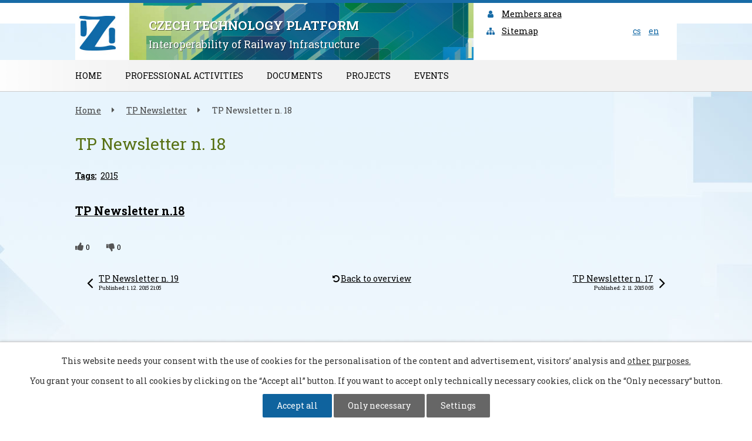

--- FILE ---
content_type: text/html; charset=utf-8
request_url: https://www.sizi.cz/tp-newsletter/newsletter-n-18
body_size: 4597
content:
<!DOCTYPE html>
<html lang="en" data-lang-system="en">
	<head>



		<!--[if IE]><meta http-equiv="X-UA-Compatible" content="IE=EDGE"><![endif]-->
			<meta name="viewport" content="width=device-width, initial-scale=1, user-scalable=yes">
			<meta http-equiv="content-type" content="text/html; charset=utf-8" />
			<meta name="robots" content="index,follow" />
			<meta name="author" content="Antee s.r.o." />
			<meta name="description" content="TP Newsletter n.18" />
			<meta name="keywords" content="Interoperabilita železniční infrastruktury" />
			<meta name="google-site-verification" content="eYhZf73wvzaiuFecrBL48JzOgO1qXwsCA3Am0dXW0vA" />
			<meta name="viewport" content="width=device-width, initial-scale=1, user-scalable=yes" />
<title>TP Newsletter n. 18 | Interoperabilita železniční infrastruktury</title>

		<link rel="stylesheet" type="text/css" href="https://cdn.antee.cz/jqueryui/1.8.20/css/smoothness/jquery-ui-1.8.20.custom.css?v=2" integrity="sha384-969tZdZyQm28oZBJc3HnOkX55bRgehf7P93uV7yHLjvpg/EMn7cdRjNDiJ3kYzs4" crossorigin="anonymous" />
		<link rel="stylesheet" type="text/css" href="/style.php?nid=QVFNSlY=&amp;ver=1685013959" />
		<link rel="stylesheet" type="text/css" href="/css/libs.css?ver=1685025059" />
		<link rel="stylesheet" type="text/css" href="https://cdn.antee.cz/genericons/genericons/genericons.css?v=2" integrity="sha384-DVVni0eBddR2RAn0f3ykZjyh97AUIRF+05QPwYfLtPTLQu3B+ocaZm/JigaX0VKc" crossorigin="anonymous" />

		<script src="/js/jquery/jquery-3.0.0.min.js" ></script>
		<script src="/js/jquery/jquery-migrate-3.1.0.min.js" ></script>
		<script src="/js/jquery/jquery-ui.min.js" ></script>
		<script src="/js/jquery/jquery.ui.touch-punch.min.js" ></script>
		<script src="/js/libs.min.js?ver=1685025059" ></script>
		<script src="/js/ipo.min.js?ver=1685025035" ></script>
			<script src="/js/locales/en.js?ver=1685013959" ></script>


		<link href="/kalendar-akci-tp?action=atom" type="application/atom+xml" rel="alternate" title="Kalendář akcí TP">
		<link href="/zpravodaj-tp?action=atom" type="application/atom+xml" rel="alternate" title="Zpravodaj TP">
		<link href="/nove-udalosti?action=atom" type="application/atom+xml" rel="alternate" title="Nové události">
		<link href="/dokumenty?action=atom" type="application/atom+xml" rel="alternate" title="Dokumenty">
		<link href="/dokumenty-psr?action=atom" type="application/atom+xml" rel="alternate" title="Dokumenty PSR">
		<link href="/dokumenty-sr?action=atom" type="application/atom+xml" rel="alternate" title="Dokumenty SR">
		<link href="/dokumenty-expertnich-skupin?action=atom" type="application/atom+xml" rel="alternate" title="Dokumenty Expertních skupin ">
		<link href="/publikace?action=atom" type="application/atom+xml" rel="alternate" title="Publikace">
		<link href="/activities?action=atom" type="application/atom+xml" rel="alternate" title="Activities">
		<link href="/documents?action=atom" type="application/atom+xml" rel="alternate" title="Documents">
		<link href="/publications?action=atom" type="application/atom+xml" rel="alternate" title="Publications">
		<link href="/tp-newsletter?action=atom" type="application/atom+xml" rel="alternate" title="TP Newsletter">
		<link href="/calendar-of-tp-events?action=atom" type="application/atom+xml" rel="alternate" title="Calendar of TP Events">
		<link href="/new-events?action=atom" type="application/atom+xml" rel="alternate" title="New Events">
		<link href="/dokumenty-vedecke-rady?action=atom" type="application/atom+xml" rel="alternate" title="Dokumenty Vědecké rady">
		<link href="/chairmanship-of-management-board?action=atom" type="application/atom+xml" rel="alternate" title="Chairmanship of Management Board Documents">
		<link href="/scientific-council-documents?action=atom" type="application/atom+xml" rel="alternate" title="Scientific Council Documents">
		<link href="/documents-of-expert-groups?action=atom" type="application/atom+xml" rel="alternate" title="Expert Groups Documents">
		<link href="/management-board-documents-aj?action=atom" type="application/atom+xml" rel="alternate" title="Management Board Documents">
		<link href="/porady-rr?action=atom" type="application/atom+xml" rel="alternate" title="Porady RR">
		<link href="/plan-propagace?action=atom" type="application/atom+xml" rel="alternate" title="Plán propagace">
		<link href="/promotion-and-publicity-plan?action=atom" type="application/atom+xml" rel="alternate" title="Promotion and Publicity Plan">
<link href="//fonts.googleapis.com/css?family=Roboto+Slab:400,700&amp;subset=latin,latin-ext" rel="stylesheet" type="text/css">
<script type="text/javascript"> $(function() {
$("#ipocopyright").insertAfter($("#ipocontainer"));
$(".header-language").prepend($("#ipoLangIcons"));
$("#ipoLangIcons div a").each(function () {
var name = $(this).attr("class").replace('lang-', '');
$(this).find("img").remove();
$(this).text(name).wrapInner("<span>");
});
$(".cycle").insertAfter($("#ipotopmenuwrapper"));
});
</script>
<script type="text/javascript"> $(function() {
$(".header-links").append($(".fulltextSearchForm"));
});
</script>
<script src="//cdn.antee.cz/cycle2/jquery.cycle2.1.5.min.js"></script>
	</head>

	<body id="page4626913" class="subpage4626913"
			
			data-nid="14068"
			data-lid="EN"
			data-oid="4626913"
			data-layout-pagewidth="1024"
			
			data-slideshow-timer="3"
			 data-ipo-article-id="144762" data-ipo-article-tags="2015"
						
				
				data-layout="responsive" data-viewport_width_responsive="1024"
			>



							<div id="snippet-cookiesConfirmation-euCookiesSnp">			<div id="cookieChoiceInfo" class="cookie-choices-info template_1">
					<p>This website needs your consent with the use of cookies for the personalisation of the content and advertisement, visitors’ analysis and 
						<a class="cookie-button more" href="https://navody.antee.cz/cookies-en" target="_blank">other purposes.</a>
					</p>
					<p>
						You grant your consent to all cookies by clicking on the “Accept all” button. If you want to accept only technically necessary cookies, click on the “Only necessary“ button.
					</p>
				<div class="buttons">
					<a class="cookie-button action-button ajax" id="cookieChoiceButton" rel=”nofollow” href="/tp-newsletter/newsletter-n-18?do=cookiesConfirmation-acceptAll">Accept all</a>
					<a class="cookie-button cookie-button--settings action-button ajax" rel=”nofollow” href="/tp-newsletter/newsletter-n-18?do=cookiesConfirmation-onlyNecessary">Only necessary</a>
					<a class="cookie-button cookie-button--settings action-button ajax" rel=”nofollow” href="/tp-newsletter/newsletter-n-18?do=cookiesConfirmation-openSettings">Settings</a>
				</div>
			</div>
</div>				<div id="ipocontainer">

			<div class="menu-toggler">

				<span>Menu</span>
				<span class="genericon genericon-menu"></span>
			</div>

			<span id="back-to-top">

				<i class="fa fa-angle-up"></i>
			</span>

			<div id="ipoheader">

				<div class="row header">
	<div class="col-8-12 header-title">
		
		<a href="/home" class="logo">
			<span class="logo-title">
				<span><strong>CZECH TECHNOLOGY PLATFORM</strong></span>
				<span>Interoperability of Railway Infrastructure</span>
			</span>
		</a>
	</div>
	<div class="col-3-12 header-links">
		
		<a href="/members-area"><i class="fa fa-user fa-fw"></i>Members area</a>
		
		<a href="/sitemap"><i class="fa fa-sitemap fa-fw"></i>Sitemap</a>
	</div>
	<div class="col-1-12 header-language">
	</div>
</div><div id="ipoLangIcons">

	<div>
		<a href="/" class="lang-cs"><img src="/img/lang_cs.png" title="Česky" alt="Česky"></a>
		<a href="/home" class="lang-en"><img src="/img/lang_en.png" title="English" alt="English"></a>
	</div>

</div>
			</div>

			<div id="ipotopmenuwrapper">

				<div id="ipotopmenu">
<h4 class="hiddenMenu">Menu top</h4>
<ul class="topmenulevel1"><li class="topmenuitem1 noborder" id="ipomenu4560302"><a href="/home">Home</a><ul class="topmenulevel2"><li class="topmenuitem2" id="ipomenu4626873"><a href="/introduction">Introduction</a></li><li class="topmenuitem2" id="ipomenu4626875"><a href="/interoperability">Interoperability</a></li><li class="topmenuitem2" id="ipomenu4626879"><a href="/activities">Activities</a></li><li class="topmenuitem2" id="ipomenu4626882"><a href="/organizational-chart">Organizational Chart</a></li><li class="topmenuitem2" id="ipomenu4626884"><a href="/management-board">Management Board</a></li><li class="topmenuitem2" id="ipomenu4626885"><a href="/editorial-board">Editorial Board</a></li><li class="topmenuitem2" id="ipomenu4626888"><a href="/members">Members</a></li><li class="topmenuitem2" id="ipomenu4626889"><a href="/partners">Partners</a></li><li class="topmenuitem2" id="ipomenu4626881"><a href="/contacts">Contacts</a></li></ul></li><li class="topmenuitem1" id="ipomenu4626891"><a href="/professional-activities">Professional Activities	</a><ul class="topmenulevel2"><li class="topmenuitem2" id="ipomenu4643500"><a href="/expert-groups-aj">Expert Groups</a></li><li class="topmenuitem2" id="ipomenu4626892"><a href="/scientific-council">Scientific Council</a></li><li class="topmenuitem2" id="ipomenu4626893"><a href="/board-for-evaluators">Board of Evaluators</a></li></ul></li><li class="topmenuitem1" id="ipomenu4626900"><a href="/documents">Documents</a></li><li class="topmenuitem1" id="ipomenu4626905"><a href="/projects">Projects</a></li><li class="topmenuitem1" id="ipomenu5177786"><a href="/events">Events</a></li></ul>
					<div class="cleartop"></div>
				</div>
			</div>
			<div id="ipomain">
				
				<div id="ipomainframe">
					<div id="ipopage">
<div id="iponavigation">
	<h5 class="hiddenMenu">Breadcrumb navigation</h5>
	<p>
			<a href="/home">Home</a> <span class="separator">&gt;</span>
			<a href="/tp-newsletter">TP Newsletter</a> <span class="separator">&gt;</span>
			<span class="currentPage">TP Newsletter n. 18</span>
	</p>

</div>
						<div class="ipopagetext">
							<div class="blog view-detail content">
								
								<h1>TP Newsletter n. 18</h1>

<div id="snippet--flash"></div>
								
																	

<hr class="cleaner">


		<div class="tags table-row auto type-tags">
		<a class="box-by-content" href="/tp-newsletter/newsletter-n-18?do=tagsRenderer-clearFilter" title="Show all">Tags:</a>
		<ul>

			<li><a href="/tp-newsletter/newsletter-n-18?tagsRenderer-tag=2015&amp;do=tagsRenderer-filterTag" title="Filter by 2015">2015</a></li>
		</ul>
	</div>
	

<hr class="cleaner">

<div class="article">
	

	<div class="paragraph text clearfix">
<h3><strong><span style="color: #000000;"><a href="/file.php?nid=14068&amp;oid=4647450"><span style="color: #000000;">TP Newsletter n.18</span></a></span></strong></h3>	</div>
		
<div id="snippet--images"><div class="images clearfix">

	</div>
</div>


<div id="snippet--uploader"></div>			<div class="article-footer">
							<div id="snippet-assessment-assessment146915"><div class="ratings">
	<div class="ratings-item">
		<a class="like ajax" href="/tp-newsletter/newsletter-n-18?assessment-id=146915&amp;assessment-value=1&amp;do=assessment-assess" title="like" rel="nofollow"><i class="fa fa-thumbs-up"></i></a>
		<span title="0 people like this">0</span>
	</div>
	<div class="ratings-item">
		<a class="dislike ajax" href="/tp-newsletter/newsletter-n-18?assessment-id=146915&amp;assessment-value=0&amp;do=assessment-assess" title="dislike" rel="nofollow"><i class="fa fa-thumbs-down"></i></a>
		<span title="0 people don&#039;t like this">0</span>
	</div>
</div>
</div>						<div class="published"><span>Published:</span> 2. 11. 2015 0:06</div>

					</div>
	
</div>

<hr class="cleaner">
<div class="content-paginator clearfix">
	<span class="linkprev">
		<a href="/tp-newsletter/newsletter-n-19">

			<span class="linkprev-chevron">
				<i class="fa fa-angle-left"></i>
			</span>
			<span class="linkprev-text">
				<span class="linkprev-title">TP Newsletter n. 19</span>
				<span class="linkprev-date">Published: 1. 12. 2015 21:05</span>
			</span>
		</a>
	</span>
	<span class="linkback">
		<a href='/tp-newsletter'>
			<span class="linkback-chevron">
				<i class="fa fa-undo"></i>
			</span>
			<span class="linkback-text">
				<span>Back to overview</span>
			</span>
		</a>
	</span>
	<span class="linknext">
		<a href="/tp-newsletter?id=144761&amp;action=detail&amp;oid=4626913&amp;nid=14068">

			<span class="linknext-chevron">
				<i class="fa fa-angle-right"></i>
			</span>
			<span class="linknext-text">
				<span class="linknext-title">TP Newsletter n. 17</span>
				<span class="linknext-date">Published: 2. 11. 2015 0:05</span>
			</span>
		</a>
	</span>
</div>

		
															</div>
						</div>
					</div>


					

					

					<div class="hrclear"></div>
					<div id="ipocopyright">
<div class="copyright">
	<div class="row row-footer">
	<div class="col-7-12">
		<h4>Headquaters</h4>
		<p>Interoperabilita železniční infrastruktury,<br>Mstětice 34, 250 91 Zeleneč, Czech Republic </p>
		<h4>Contact address</h4>
		<p>Interoperabilita železniční infrastruktury,<br>Kodaňská 46/1441, Vršovice, 101 00 Praha 10, Czech Republic </p>
	</div>
	<div class="col-5-12">
		<div class="row">
			<div class="col-1-2">
				<h4>Contacts</h4>
				<p>+420 234 065 499</p>
			</div>
			<div class="col-1-2">
				<h4>Email</h4>
				<a href="mailto:sekretariat@sizi.cz">sekretariat@sizi.cz</a>
			</div>
		</div>
		<div class="row">
			<div class="col-1-1">
				<div class="footer-eu">
					<img src="/image.php?nid=14068&amp;oid=4615268" alt="EU" class="left">
					<p>European Union<br>European Regional Development Fund<br>Investing in your future</p>
				</div>
			</div>
		</div>
	</div>
</div>
<div class="row row-antee">
	<div class="col-1-1">© 2025 Interoperabilita železniční infrastruktury, <a href="mailto:sekretariat@sizi.cz">Contact webmaster</a>, <span id="links"><a href="/sitemap">Sitemap</a></span><br>Powered by ANTEE - <a href="https://www.antee.cz" rel="nofollow">Web Design</a>, Content Management System IPO</div>
</div>
</div>
					</div>
					<div id="ipostatistics">
<script >
	var _paq = _paq || [];
	_paq.push(['disableCookies']);
	_paq.push(['trackPageView']);
	_paq.push(['enableLinkTracking']);
	(function() {
		var u="https://matomo.antee.cz/";
		_paq.push(['setTrackerUrl', u+'piwik.php']);
		_paq.push(['setSiteId', 2006]);
		var d=document, g=d.createElement('script'), s=d.getElementsByTagName('script')[0];
		g.defer=true; g.async=true; g.src=u+'piwik.js'; s.parentNode.insertBefore(g,s);
	})();
</script>
<script >
	$(document).ready(function() {
		$('a[href^="mailto"]').on("click", function(){
			_paq.push(['setCustomVariable', 1, 'Click mailto','Email='+this.href.replace(/^mailto:/i,'') + ' /Page = ' +  location.href,'page']);
			_paq.push(['trackGoal', 4]);
			_paq.push(['trackPageView']);
		});

		$('a[href^="tel"]').on("click", function(){
			_paq.push(['setCustomVariable', 1, 'Click telefon','Telefon='+this.href.replace(/^tel:/i,'') + ' /Page = ' +  location.href,'page']);
			_paq.push(['trackPageView']);
		});
	});
</script>
					</div>

					<div id="ipofooter">
						
					</div>
				</div>
			</div>
		</div>
	</body>
</html>
